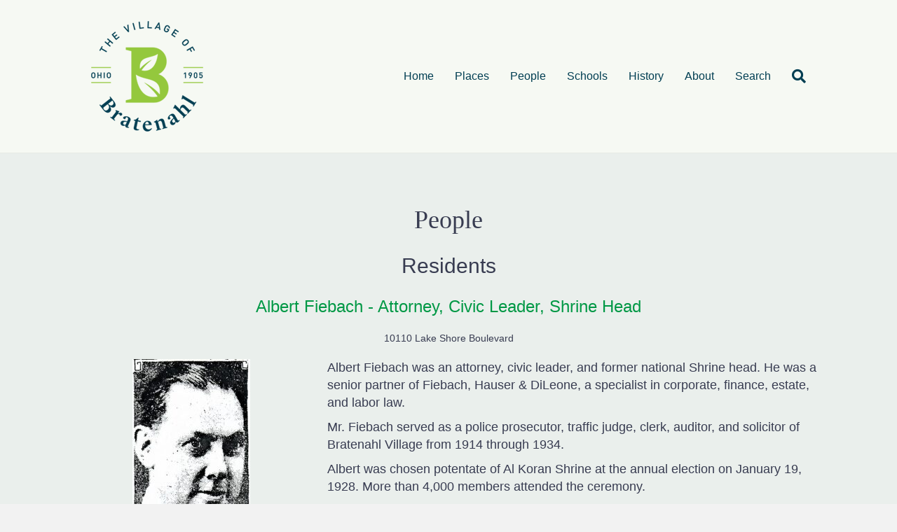

--- FILE ---
content_type: text/html; charset=UTF-8
request_url: https://bratenahlhistorical.org/index.php/albert-fiebach/
body_size: 11753
content:
<!DOCTYPE html>
<html lang="en-US">
<head>
<meta charset="UTF-8" />
<meta name='viewport' content='width=device-width, initial-scale=1.0' />
<meta http-equiv='X-UA-Compatible' content='IE=edge' />
<link rel="profile" href="https://gmpg.org/xfn/11" />
<meta name='robots' content='index, follow, max-image-preview:large, max-snippet:-1, max-video-preview:-1' />
	<style>img:is([sizes="auto" i], [sizes^="auto," i]) { contain-intrinsic-size: 3000px 1500px }</style>
	
	<!-- This site is optimized with the Yoast SEO plugin v26.7 - https://yoast.com/wordpress/plugins/seo/ -->
	<title>Albert Fiebach - Bratenahl Historical Society - Bratenahl, Ohio</title>
	<meta name="description" content="Albert Fiebach - The Bratenahl Historical Society serves as a repository of historical documents, photos and other information pertinent to the Village of Bratenahl, Ohio and its residents." />
	<link rel="canonical" href="https://bratenahlhistorical.org/index.php/albert-fiebach/" />
	<meta property="og:locale" content="en_US" />
	<meta property="og:type" content="article" />
	<meta property="og:title" content="Albert Fiebach - Bratenahl Historical Society - Bratenahl, Ohio" />
	<meta property="og:description" content="Albert Fiebach - The Bratenahl Historical Society serves as a repository of historical documents, photos and other information pertinent to the Village of Bratenahl, Ohio and its residents." />
	<meta property="og:url" content="https://bratenahlhistorical.org/index.php/albert-fiebach/" />
	<meta property="og:site_name" content="Bratenahl Historical Society" />
	<meta property="article:modified_time" content="2020-11-09T14:21:51+00:00" />
	<meta property="og:image" content="https://bratenahlhistorical.org/wp-content/uploads/2020/11/Fiebach-Albert-1928-168x300.jpg" />
	<meta name="twitter:card" content="summary_large_image" />
	<meta name="twitter:label1" content="Est. reading time" />
	<meta name="twitter:data1" content="2 minutes" />
	<script type="application/ld+json" class="yoast-schema-graph">{"@context":"https://schema.org","@graph":[{"@type":"WebPage","@id":"https://bratenahlhistorical.org/index.php/albert-fiebach/","url":"https://bratenahlhistorical.org/index.php/albert-fiebach/","name":"Albert Fiebach - Bratenahl Historical Society - Bratenahl, Ohio","isPartOf":{"@id":"https://bratenahlhistorical.org/#website"},"primaryImageOfPage":{"@id":"https://bratenahlhistorical.org/index.php/albert-fiebach/#primaryimage"},"image":{"@id":"https://bratenahlhistorical.org/index.php/albert-fiebach/#primaryimage"},"thumbnailUrl":"https://bratenahlhistorical.org/wp-content/uploads/2020/11/Fiebach-Albert-1928-168x300.jpg","datePublished":"2020-03-04T17:57:13+00:00","dateModified":"2020-11-09T14:21:51+00:00","description":"Albert Fiebach - The Bratenahl Historical Society serves as a repository of historical documents, photos and other information pertinent to the Village of Bratenahl, Ohio and its residents.","breadcrumb":{"@id":"https://bratenahlhistorical.org/index.php/albert-fiebach/#breadcrumb"},"inLanguage":"en-US","potentialAction":[{"@type":"ReadAction","target":["https://bratenahlhistorical.org/index.php/albert-fiebach/"]}]},{"@type":"ImageObject","inLanguage":"en-US","@id":"https://bratenahlhistorical.org/index.php/albert-fiebach/#primaryimage","url":"https://bratenahlhistorical.org/wp-content/uploads/2020/11/Fiebach-Albert-1928.jpg","contentUrl":"https://bratenahlhistorical.org/wp-content/uploads/2020/11/Fiebach-Albert-1928.jpg","width":435,"height":778,"caption":"Albert H. Fiebach 1928"},{"@type":"BreadcrumbList","@id":"https://bratenahlhistorical.org/index.php/albert-fiebach/#breadcrumb","itemListElement":[{"@type":"ListItem","position":1,"name":"Home","item":"https://bratenahlhistorical.org/"},{"@type":"ListItem","position":2,"name":"Albert Fiebach"}]},{"@type":"WebSite","@id":"https://bratenahlhistorical.org/#website","url":"https://bratenahlhistorical.org/","name":"Bratenahl Historical Society","description":"","publisher":{"@id":"https://bratenahlhistorical.org/#organization"},"potentialAction":[{"@type":"SearchAction","target":{"@type":"EntryPoint","urlTemplate":"https://bratenahlhistorical.org/?s={search_term_string}"},"query-input":{"@type":"PropertyValueSpecification","valueRequired":true,"valueName":"search_term_string"}}],"inLanguage":"en-US"},{"@type":"Organization","@id":"https://bratenahlhistorical.org/#organization","name":"Bratenahl Historical Society","url":"https://bratenahlhistorical.org/","logo":{"@type":"ImageObject","inLanguage":"en-US","@id":"https://bratenahlhistorical.org/#/schema/logo/image/","url":"https://bratenahlhistorical.org/wp-content/uploads/2019/11/BHS-logo.png","contentUrl":"https://bratenahlhistorical.org/wp-content/uploads/2019/11/BHS-logo.png","width":480,"height":472,"caption":"Bratenahl Historical Society"},"image":{"@id":"https://bratenahlhistorical.org/#/schema/logo/image/"}}]}</script>
	<!-- / Yoast SEO plugin. -->


<link rel="alternate" type="application/rss+xml" title="Bratenahl Historical Society &raquo; Feed" href="https://bratenahlhistorical.org/index.php/feed/" />
<link rel="alternate" type="application/rss+xml" title="Bratenahl Historical Society &raquo; Comments Feed" href="https://bratenahlhistorical.org/index.php/comments/feed/" />
		<!-- This site uses the Google Analytics by ExactMetrics plugin v8.5.3 - Using Analytics tracking - https://www.exactmetrics.com/ -->
		<!-- Note: ExactMetrics is not currently configured on this site. The site owner needs to authenticate with Google Analytics in the ExactMetrics settings panel. -->
					<!-- No tracking code set -->
				<!-- / Google Analytics by ExactMetrics -->
		<script>
window._wpemojiSettings = {"baseUrl":"https:\/\/s.w.org\/images\/core\/emoji\/16.0.1\/72x72\/","ext":".png","svgUrl":"https:\/\/s.w.org\/images\/core\/emoji\/16.0.1\/svg\/","svgExt":".svg","source":{"concatemoji":"https:\/\/bratenahlhistorical.org\/wp-includes\/js\/wp-emoji-release.min.js?ver=6.8.3"}};
/*! This file is auto-generated */
!function(s,n){var o,i,e;function c(e){try{var t={supportTests:e,timestamp:(new Date).valueOf()};sessionStorage.setItem(o,JSON.stringify(t))}catch(e){}}function p(e,t,n){e.clearRect(0,0,e.canvas.width,e.canvas.height),e.fillText(t,0,0);var t=new Uint32Array(e.getImageData(0,0,e.canvas.width,e.canvas.height).data),a=(e.clearRect(0,0,e.canvas.width,e.canvas.height),e.fillText(n,0,0),new Uint32Array(e.getImageData(0,0,e.canvas.width,e.canvas.height).data));return t.every(function(e,t){return e===a[t]})}function u(e,t){e.clearRect(0,0,e.canvas.width,e.canvas.height),e.fillText(t,0,0);for(var n=e.getImageData(16,16,1,1),a=0;a<n.data.length;a++)if(0!==n.data[a])return!1;return!0}function f(e,t,n,a){switch(t){case"flag":return n(e,"\ud83c\udff3\ufe0f\u200d\u26a7\ufe0f","\ud83c\udff3\ufe0f\u200b\u26a7\ufe0f")?!1:!n(e,"\ud83c\udde8\ud83c\uddf6","\ud83c\udde8\u200b\ud83c\uddf6")&&!n(e,"\ud83c\udff4\udb40\udc67\udb40\udc62\udb40\udc65\udb40\udc6e\udb40\udc67\udb40\udc7f","\ud83c\udff4\u200b\udb40\udc67\u200b\udb40\udc62\u200b\udb40\udc65\u200b\udb40\udc6e\u200b\udb40\udc67\u200b\udb40\udc7f");case"emoji":return!a(e,"\ud83e\udedf")}return!1}function g(e,t,n,a){var r="undefined"!=typeof WorkerGlobalScope&&self instanceof WorkerGlobalScope?new OffscreenCanvas(300,150):s.createElement("canvas"),o=r.getContext("2d",{willReadFrequently:!0}),i=(o.textBaseline="top",o.font="600 32px Arial",{});return e.forEach(function(e){i[e]=t(o,e,n,a)}),i}function t(e){var t=s.createElement("script");t.src=e,t.defer=!0,s.head.appendChild(t)}"undefined"!=typeof Promise&&(o="wpEmojiSettingsSupports",i=["flag","emoji"],n.supports={everything:!0,everythingExceptFlag:!0},e=new Promise(function(e){s.addEventListener("DOMContentLoaded",e,{once:!0})}),new Promise(function(t){var n=function(){try{var e=JSON.parse(sessionStorage.getItem(o));if("object"==typeof e&&"number"==typeof e.timestamp&&(new Date).valueOf()<e.timestamp+604800&&"object"==typeof e.supportTests)return e.supportTests}catch(e){}return null}();if(!n){if("undefined"!=typeof Worker&&"undefined"!=typeof OffscreenCanvas&&"undefined"!=typeof URL&&URL.createObjectURL&&"undefined"!=typeof Blob)try{var e="postMessage("+g.toString()+"("+[JSON.stringify(i),f.toString(),p.toString(),u.toString()].join(",")+"));",a=new Blob([e],{type:"text/javascript"}),r=new Worker(URL.createObjectURL(a),{name:"wpTestEmojiSupports"});return void(r.onmessage=function(e){c(n=e.data),r.terminate(),t(n)})}catch(e){}c(n=g(i,f,p,u))}t(n)}).then(function(e){for(var t in e)n.supports[t]=e[t],n.supports.everything=n.supports.everything&&n.supports[t],"flag"!==t&&(n.supports.everythingExceptFlag=n.supports.everythingExceptFlag&&n.supports[t]);n.supports.everythingExceptFlag=n.supports.everythingExceptFlag&&!n.supports.flag,n.DOMReady=!1,n.readyCallback=function(){n.DOMReady=!0}}).then(function(){return e}).then(function(){var e;n.supports.everything||(n.readyCallback(),(e=n.source||{}).concatemoji?t(e.concatemoji):e.wpemoji&&e.twemoji&&(t(e.twemoji),t(e.wpemoji)))}))}((window,document),window._wpemojiSettings);
</script>
<style id='wp-emoji-styles-inline-css'>

	img.wp-smiley, img.emoji {
		display: inline !important;
		border: none !important;
		box-shadow: none !important;
		height: 1em !important;
		width: 1em !important;
		margin: 0 0.07em !important;
		vertical-align: -0.1em !important;
		background: none !important;
		padding: 0 !important;
	}
</style>
<link rel='stylesheet' id='wp-block-library-css' href='https://bratenahlhistorical.org/wp-includes/css/dist/block-library/style.min.css?ver=6.8.3' media='all' />
<style id='wp-block-library-theme-inline-css'>
.wp-block-audio :where(figcaption){color:#555;font-size:13px;text-align:center}.is-dark-theme .wp-block-audio :where(figcaption){color:#ffffffa6}.wp-block-audio{margin:0 0 1em}.wp-block-code{border:1px solid #ccc;border-radius:4px;font-family:Menlo,Consolas,monaco,monospace;padding:.8em 1em}.wp-block-embed :where(figcaption){color:#555;font-size:13px;text-align:center}.is-dark-theme .wp-block-embed :where(figcaption){color:#ffffffa6}.wp-block-embed{margin:0 0 1em}.blocks-gallery-caption{color:#555;font-size:13px;text-align:center}.is-dark-theme .blocks-gallery-caption{color:#ffffffa6}:root :where(.wp-block-image figcaption){color:#555;font-size:13px;text-align:center}.is-dark-theme :root :where(.wp-block-image figcaption){color:#ffffffa6}.wp-block-image{margin:0 0 1em}.wp-block-pullquote{border-bottom:4px solid;border-top:4px solid;color:currentColor;margin-bottom:1.75em}.wp-block-pullquote cite,.wp-block-pullquote footer,.wp-block-pullquote__citation{color:currentColor;font-size:.8125em;font-style:normal;text-transform:uppercase}.wp-block-quote{border-left:.25em solid;margin:0 0 1.75em;padding-left:1em}.wp-block-quote cite,.wp-block-quote footer{color:currentColor;font-size:.8125em;font-style:normal;position:relative}.wp-block-quote:where(.has-text-align-right){border-left:none;border-right:.25em solid;padding-left:0;padding-right:1em}.wp-block-quote:where(.has-text-align-center){border:none;padding-left:0}.wp-block-quote.is-large,.wp-block-quote.is-style-large,.wp-block-quote:where(.is-style-plain){border:none}.wp-block-search .wp-block-search__label{font-weight:700}.wp-block-search__button{border:1px solid #ccc;padding:.375em .625em}:where(.wp-block-group.has-background){padding:1.25em 2.375em}.wp-block-separator.has-css-opacity{opacity:.4}.wp-block-separator{border:none;border-bottom:2px solid;margin-left:auto;margin-right:auto}.wp-block-separator.has-alpha-channel-opacity{opacity:1}.wp-block-separator:not(.is-style-wide):not(.is-style-dots){width:100px}.wp-block-separator.has-background:not(.is-style-dots){border-bottom:none;height:1px}.wp-block-separator.has-background:not(.is-style-wide):not(.is-style-dots){height:2px}.wp-block-table{margin:0 0 1em}.wp-block-table td,.wp-block-table th{word-break:normal}.wp-block-table :where(figcaption){color:#555;font-size:13px;text-align:center}.is-dark-theme .wp-block-table :where(figcaption){color:#ffffffa6}.wp-block-video :where(figcaption){color:#555;font-size:13px;text-align:center}.is-dark-theme .wp-block-video :where(figcaption){color:#ffffffa6}.wp-block-video{margin:0 0 1em}:root :where(.wp-block-template-part.has-background){margin-bottom:0;margin-top:0;padding:1.25em 2.375em}
</style>
<style id='classic-theme-styles-inline-css'>
/*! This file is auto-generated */
.wp-block-button__link{color:#fff;background-color:#32373c;border-radius:9999px;box-shadow:none;text-decoration:none;padding:calc(.667em + 2px) calc(1.333em + 2px);font-size:1.125em}.wp-block-file__button{background:#32373c;color:#fff;text-decoration:none}
</style>
<style id='global-styles-inline-css'>
:root{--wp--preset--aspect-ratio--square: 1;--wp--preset--aspect-ratio--4-3: 4/3;--wp--preset--aspect-ratio--3-4: 3/4;--wp--preset--aspect-ratio--3-2: 3/2;--wp--preset--aspect-ratio--2-3: 2/3;--wp--preset--aspect-ratio--16-9: 16/9;--wp--preset--aspect-ratio--9-16: 9/16;--wp--preset--color--black: #000000;--wp--preset--color--cyan-bluish-gray: #abb8c3;--wp--preset--color--white: #ffffff;--wp--preset--color--pale-pink: #f78da7;--wp--preset--color--vivid-red: #cf2e2e;--wp--preset--color--luminous-vivid-orange: #ff6900;--wp--preset--color--luminous-vivid-amber: #fcb900;--wp--preset--color--light-green-cyan: #7bdcb5;--wp--preset--color--vivid-green-cyan: #00d084;--wp--preset--color--pale-cyan-blue: #8ed1fc;--wp--preset--color--vivid-cyan-blue: #0693e3;--wp--preset--color--vivid-purple: #9b51e0;--wp--preset--color--fl-heading-text: #383c51;--wp--preset--color--fl-body-bg: #f2f2f2;--wp--preset--color--fl-body-text: #383c51;--wp--preset--color--fl-accent: #013e52;--wp--preset--color--fl-accent-hover: #94c83d;--wp--preset--color--fl-topbar-bg: #ffffff;--wp--preset--color--fl-topbar-text: #808080;--wp--preset--color--fl-topbar-link: #013e52;--wp--preset--color--fl-topbar-hover: #94c83d;--wp--preset--color--fl-header-bg: #f6f9f3;--wp--preset--color--fl-header-text: #808080;--wp--preset--color--fl-header-link: #013e52;--wp--preset--color--fl-header-hover: #94c83d;--wp--preset--color--fl-nav-bg: #ffffff;--wp--preset--color--fl-nav-link: #808080;--wp--preset--color--fl-nav-hover: #428bca;--wp--preset--color--fl-content-bg: #009845;--wp--preset--color--fl-footer-widgets-bg: #ffffff;--wp--preset--color--fl-footer-widgets-text: #808080;--wp--preset--color--fl-footer-widgets-link: #428bca;--wp--preset--color--fl-footer-widgets-hover: #428bca;--wp--preset--color--fl-footer-bg: #013e52;--wp--preset--color--fl-footer-text: #ffffff;--wp--preset--color--fl-footer-link: #94c83d;--wp--preset--color--fl-footer-hover: #749c30;--wp--preset--gradient--vivid-cyan-blue-to-vivid-purple: linear-gradient(135deg,rgba(6,147,227,1) 0%,rgb(155,81,224) 100%);--wp--preset--gradient--light-green-cyan-to-vivid-green-cyan: linear-gradient(135deg,rgb(122,220,180) 0%,rgb(0,208,130) 100%);--wp--preset--gradient--luminous-vivid-amber-to-luminous-vivid-orange: linear-gradient(135deg,rgba(252,185,0,1) 0%,rgba(255,105,0,1) 100%);--wp--preset--gradient--luminous-vivid-orange-to-vivid-red: linear-gradient(135deg,rgba(255,105,0,1) 0%,rgb(207,46,46) 100%);--wp--preset--gradient--very-light-gray-to-cyan-bluish-gray: linear-gradient(135deg,rgb(238,238,238) 0%,rgb(169,184,195) 100%);--wp--preset--gradient--cool-to-warm-spectrum: linear-gradient(135deg,rgb(74,234,220) 0%,rgb(151,120,209) 20%,rgb(207,42,186) 40%,rgb(238,44,130) 60%,rgb(251,105,98) 80%,rgb(254,248,76) 100%);--wp--preset--gradient--blush-light-purple: linear-gradient(135deg,rgb(255,206,236) 0%,rgb(152,150,240) 100%);--wp--preset--gradient--blush-bordeaux: linear-gradient(135deg,rgb(254,205,165) 0%,rgb(254,45,45) 50%,rgb(107,0,62) 100%);--wp--preset--gradient--luminous-dusk: linear-gradient(135deg,rgb(255,203,112) 0%,rgb(199,81,192) 50%,rgb(65,88,208) 100%);--wp--preset--gradient--pale-ocean: linear-gradient(135deg,rgb(255,245,203) 0%,rgb(182,227,212) 50%,rgb(51,167,181) 100%);--wp--preset--gradient--electric-grass: linear-gradient(135deg,rgb(202,248,128) 0%,rgb(113,206,126) 100%);--wp--preset--gradient--midnight: linear-gradient(135deg,rgb(2,3,129) 0%,rgb(40,116,252) 100%);--wp--preset--font-size--small: 13px;--wp--preset--font-size--medium: 20px;--wp--preset--font-size--large: 36px;--wp--preset--font-size--x-large: 42px;--wp--preset--spacing--20: 0.44rem;--wp--preset--spacing--30: 0.67rem;--wp--preset--spacing--40: 1rem;--wp--preset--spacing--50: 1.5rem;--wp--preset--spacing--60: 2.25rem;--wp--preset--spacing--70: 3.38rem;--wp--preset--spacing--80: 5.06rem;--wp--preset--shadow--natural: 6px 6px 9px rgba(0, 0, 0, 0.2);--wp--preset--shadow--deep: 12px 12px 50px rgba(0, 0, 0, 0.4);--wp--preset--shadow--sharp: 6px 6px 0px rgba(0, 0, 0, 0.2);--wp--preset--shadow--outlined: 6px 6px 0px -3px rgba(255, 255, 255, 1), 6px 6px rgba(0, 0, 0, 1);--wp--preset--shadow--crisp: 6px 6px 0px rgba(0, 0, 0, 1);}:where(.is-layout-flex){gap: 0.5em;}:where(.is-layout-grid){gap: 0.5em;}body .is-layout-flex{display: flex;}.is-layout-flex{flex-wrap: wrap;align-items: center;}.is-layout-flex > :is(*, div){margin: 0;}body .is-layout-grid{display: grid;}.is-layout-grid > :is(*, div){margin: 0;}:where(.wp-block-columns.is-layout-flex){gap: 2em;}:where(.wp-block-columns.is-layout-grid){gap: 2em;}:where(.wp-block-post-template.is-layout-flex){gap: 1.25em;}:where(.wp-block-post-template.is-layout-grid){gap: 1.25em;}.has-black-color{color: var(--wp--preset--color--black) !important;}.has-cyan-bluish-gray-color{color: var(--wp--preset--color--cyan-bluish-gray) !important;}.has-white-color{color: var(--wp--preset--color--white) !important;}.has-pale-pink-color{color: var(--wp--preset--color--pale-pink) !important;}.has-vivid-red-color{color: var(--wp--preset--color--vivid-red) !important;}.has-luminous-vivid-orange-color{color: var(--wp--preset--color--luminous-vivid-orange) !important;}.has-luminous-vivid-amber-color{color: var(--wp--preset--color--luminous-vivid-amber) !important;}.has-light-green-cyan-color{color: var(--wp--preset--color--light-green-cyan) !important;}.has-vivid-green-cyan-color{color: var(--wp--preset--color--vivid-green-cyan) !important;}.has-pale-cyan-blue-color{color: var(--wp--preset--color--pale-cyan-blue) !important;}.has-vivid-cyan-blue-color{color: var(--wp--preset--color--vivid-cyan-blue) !important;}.has-vivid-purple-color{color: var(--wp--preset--color--vivid-purple) !important;}.has-black-background-color{background-color: var(--wp--preset--color--black) !important;}.has-cyan-bluish-gray-background-color{background-color: var(--wp--preset--color--cyan-bluish-gray) !important;}.has-white-background-color{background-color: var(--wp--preset--color--white) !important;}.has-pale-pink-background-color{background-color: var(--wp--preset--color--pale-pink) !important;}.has-vivid-red-background-color{background-color: var(--wp--preset--color--vivid-red) !important;}.has-luminous-vivid-orange-background-color{background-color: var(--wp--preset--color--luminous-vivid-orange) !important;}.has-luminous-vivid-amber-background-color{background-color: var(--wp--preset--color--luminous-vivid-amber) !important;}.has-light-green-cyan-background-color{background-color: var(--wp--preset--color--light-green-cyan) !important;}.has-vivid-green-cyan-background-color{background-color: var(--wp--preset--color--vivid-green-cyan) !important;}.has-pale-cyan-blue-background-color{background-color: var(--wp--preset--color--pale-cyan-blue) !important;}.has-vivid-cyan-blue-background-color{background-color: var(--wp--preset--color--vivid-cyan-blue) !important;}.has-vivid-purple-background-color{background-color: var(--wp--preset--color--vivid-purple) !important;}.has-black-border-color{border-color: var(--wp--preset--color--black) !important;}.has-cyan-bluish-gray-border-color{border-color: var(--wp--preset--color--cyan-bluish-gray) !important;}.has-white-border-color{border-color: var(--wp--preset--color--white) !important;}.has-pale-pink-border-color{border-color: var(--wp--preset--color--pale-pink) !important;}.has-vivid-red-border-color{border-color: var(--wp--preset--color--vivid-red) !important;}.has-luminous-vivid-orange-border-color{border-color: var(--wp--preset--color--luminous-vivid-orange) !important;}.has-luminous-vivid-amber-border-color{border-color: var(--wp--preset--color--luminous-vivid-amber) !important;}.has-light-green-cyan-border-color{border-color: var(--wp--preset--color--light-green-cyan) !important;}.has-vivid-green-cyan-border-color{border-color: var(--wp--preset--color--vivid-green-cyan) !important;}.has-pale-cyan-blue-border-color{border-color: var(--wp--preset--color--pale-cyan-blue) !important;}.has-vivid-cyan-blue-border-color{border-color: var(--wp--preset--color--vivid-cyan-blue) !important;}.has-vivid-purple-border-color{border-color: var(--wp--preset--color--vivid-purple) !important;}.has-vivid-cyan-blue-to-vivid-purple-gradient-background{background: var(--wp--preset--gradient--vivid-cyan-blue-to-vivid-purple) !important;}.has-light-green-cyan-to-vivid-green-cyan-gradient-background{background: var(--wp--preset--gradient--light-green-cyan-to-vivid-green-cyan) !important;}.has-luminous-vivid-amber-to-luminous-vivid-orange-gradient-background{background: var(--wp--preset--gradient--luminous-vivid-amber-to-luminous-vivid-orange) !important;}.has-luminous-vivid-orange-to-vivid-red-gradient-background{background: var(--wp--preset--gradient--luminous-vivid-orange-to-vivid-red) !important;}.has-very-light-gray-to-cyan-bluish-gray-gradient-background{background: var(--wp--preset--gradient--very-light-gray-to-cyan-bluish-gray) !important;}.has-cool-to-warm-spectrum-gradient-background{background: var(--wp--preset--gradient--cool-to-warm-spectrum) !important;}.has-blush-light-purple-gradient-background{background: var(--wp--preset--gradient--blush-light-purple) !important;}.has-blush-bordeaux-gradient-background{background: var(--wp--preset--gradient--blush-bordeaux) !important;}.has-luminous-dusk-gradient-background{background: var(--wp--preset--gradient--luminous-dusk) !important;}.has-pale-ocean-gradient-background{background: var(--wp--preset--gradient--pale-ocean) !important;}.has-electric-grass-gradient-background{background: var(--wp--preset--gradient--electric-grass) !important;}.has-midnight-gradient-background{background: var(--wp--preset--gradient--midnight) !important;}.has-small-font-size{font-size: var(--wp--preset--font-size--small) !important;}.has-medium-font-size{font-size: var(--wp--preset--font-size--medium) !important;}.has-large-font-size{font-size: var(--wp--preset--font-size--large) !important;}.has-x-large-font-size{font-size: var(--wp--preset--font-size--x-large) !important;}
:where(.wp-block-post-template.is-layout-flex){gap: 1.25em;}:where(.wp-block-post-template.is-layout-grid){gap: 1.25em;}
:where(.wp-block-columns.is-layout-flex){gap: 2em;}:where(.wp-block-columns.is-layout-grid){gap: 2em;}
:root :where(.wp-block-pullquote){font-size: 1.5em;line-height: 1.6;}
</style>
<link rel='stylesheet' id='fl-builder-layout-3132-css' href='https://bratenahlhistorical.org/wp-content/uploads/bb-plugin/cache/3132-layout.css?ver=1e04dacf3321141693c6a6173f9fb828' media='all' />
<link rel='stylesheet' id='jquery-magnificpopup-css' href='https://bratenahlhistorical.org/wp-content/plugins/bb-plugin/css/jquery.magnificpopup.min.css?ver=2.10.0.5' media='all' />
<link rel='stylesheet' id='base-css' href='https://bratenahlhistorical.org/wp-content/themes/bb-theme/css/base.min.css?ver=1.7.18.1' media='all' />
<link rel='stylesheet' id='fl-automator-skin-css' href='https://bratenahlhistorical.org/wp-content/uploads/bb-theme/skin-6839f50f0e9df.css?ver=1.7.18.1' media='all' />
<link rel='stylesheet' id='fl-child-theme-css' href='https://bratenahlhistorical.org/wp-content/themes/bb-iow-child/style.css?ver=6.8.3' media='all' />
<script src="https://bratenahlhistorical.org/wp-includes/js/jquery/jquery.min.js?ver=3.7.1" id="jquery-core-js"></script>
<script src="https://bratenahlhistorical.org/wp-includes/js/jquery/jquery-migrate.min.js?ver=3.4.1" id="jquery-migrate-js"></script>
<link rel="https://api.w.org/" href="https://bratenahlhistorical.org/index.php/wp-json/" /><link rel="alternate" title="JSON" type="application/json" href="https://bratenahlhistorical.org/index.php/wp-json/wp/v2/pages/3132" /><link rel="EditURI" type="application/rsd+xml" title="RSD" href="https://bratenahlhistorical.org/xmlrpc.php?rsd" />
<meta name="generator" content="WordPress 6.8.3" />
<link rel='shortlink' href='https://bratenahlhistorical.org/?p=3132' />
<link rel="alternate" title="oEmbed (JSON)" type="application/json+oembed" href="https://bratenahlhistorical.org/index.php/wp-json/oembed/1.0/embed?url=https%3A%2F%2Fbratenahlhistorical.org%2Findex.php%2Falbert-fiebach%2F" />
<link rel="alternate" title="oEmbed (XML)" type="text/xml+oembed" href="https://bratenahlhistorical.org/index.php/wp-json/oembed/1.0/embed?url=https%3A%2F%2Fbratenahlhistorical.org%2Findex.php%2Falbert-fiebach%2F&#038;format=xml" />
<link rel="icon" href="https://bratenahlhistorical.org/wp-content/uploads/2020/06/favicon.ico" sizes="32x32" />
<link rel="icon" href="https://bratenahlhistorical.org/wp-content/uploads/2020/06/favicon.ico" sizes="192x192" />
<link rel="apple-touch-icon" href="https://bratenahlhistorical.org/wp-content/uploads/2020/06/favicon.ico" />
<meta name="msapplication-TileImage" content="https://bratenahlhistorical.org/wp-content/uploads/2020/06/favicon.ico" />
		<style id="wp-custom-css">
			h1 {color:#003e52; font-family: "Source Serif Pro",serif; margin: 10px;}
h2 {color:#006241;margin: 10px;}
h3 {color:#009845;margin: 10px;}
h4 {font-weight:bold;margin: 10px;}
a.fl-button,.fl-page a.fl-button:visited {  background-color: #003e52; /* Green */
  border: none;
  color: #ffffff;
  padding: 15px 32px;
  text-align: center;
  text-decoration: none;
  display: inline-block;}
a.fl-button:hover {  background-color: #009845;}
fl-button-text {  color: #ffffff;
  font-size: 18px;}
.fl-module-content {margin:10px;}
blockquote {margin-left: 40px; margin-right:30px;}
.fl-photo-caption {font-size: 18px; color:#383c51}
input[type=text], input[type=password], input[type=email], input[type=tel], input[type=date], input[type=month], input[type=week], input[type=time], input[type=number], input[type=search], input[type=url], textarea {background-color: #f6f9f3;
    background-image: none;
    border: 1px solid #f6f9f3; color:#003e52;}
input:hover, input:active {background-color: #f6f9f3;}
input[type=search]:hover, input[type=search]:enabled, input[type=search]:focus, input[type=search]:indeterminate
{background-color:  #f6f9f3;}
		</style>
		<!-- Global site tag (gtag.js) - Google Analytics -->
<script async src="https://www.googletagmanager.com/gtag/js?id=UA-152364788-1"></script>
<script>
  window.dataLayer = window.dataLayer || [];
  function gtag(){dataLayer.push(arguments);}
  gtag('js', new Date());

  gtag('config', 'UA-152364788-1');
</script>
</head>
<body data-rsssl=1 class="wp-singular page-template-default page page-id-3132 wp-theme-bb-theme wp-child-theme-bb-iow-child fl-builder fl-builder-2-10-0-5 fl-themer-1-5-2-1-20251125200437 fl-theme-1-7-18-1 fl-no-js fl-framework-base fl-preset-default fl-full-width fl-search-active" itemscope="itemscope" itemtype="https://schema.org/WebPage">
<a aria-label="Skip to content" class="fl-screen-reader-text" href="#fl-main-content">Skip to content</a><div class="fl-page">
	<header class="fl-page-header fl-page-header-fixed fl-page-nav-right fl-page-nav-toggle-button fl-page-nav-toggle-visible-mobile"  role="banner">
	<div class="fl-page-header-wrap">
		<div class="fl-page-header-container container">
			<div class="fl-page-header-row row">
				<div class="col-sm-12 col-md-3 fl-page-logo-wrap">
					<div class="fl-page-header-logo">
						<a href="https://bratenahlhistorical.org/"><img class="fl-logo-img" loading="false" data-no-lazy="1"   itemscope itemtype="https://schema.org/ImageObject" src="https://bratenahlhistorical.org/wp-content/uploads/2019/11/BHS-logo-160.png" data-retina="" title="" width="160" data-width="160" height="158" data-height="158" alt="Bratenahl Historical Society" /><meta itemprop="name" content="Bratenahl Historical Society" /></a>
					</div>
				</div>
				<div class="col-sm-12 col-md-9 fl-page-fixed-nav-wrap">
					<div class="fl-page-nav-wrap">
						<nav class="fl-page-nav fl-nav navbar navbar-default navbar-expand-md" aria-label="Header Menu" role="navigation">
							<button type="button" class="navbar-toggle navbar-toggler" data-toggle="collapse" data-target=".fl-page-nav-collapse">
								<span>Menu</span>
							</button>
							<div class="fl-page-nav-collapse collapse navbar-collapse">
								<ul id="menu-main-menu" class="nav navbar-nav navbar-right menu fl-theme-menu"><li id="menu-item-96" class="menu-item menu-item-type-post_type menu-item-object-page menu-item-home menu-item-96 nav-item"><a href="https://bratenahlhistorical.org/" class="nav-link">Home</a></li>
<li id="menu-item-181" class="menu-item menu-item-type-post_type menu-item-object-page menu-item-has-children menu-item-181 nav-item"><a href="https://bratenahlhistorical.org/index.php/places/" class="nav-link">Places</a><div class="fl-submenu-icon-wrap"><span class="fl-submenu-toggle-icon"></span></div>
<ul class="sub-menu">
	<li id="menu-item-210" class="menu-item menu-item-type-post_type menu-item-object-page menu-item-210 nav-item"><a href="https://bratenahlhistorical.org/index.php/places/homes-past-list/" class="nav-link">Homes Past List</a></li>
	<li id="menu-item-204" class="menu-item menu-item-type-post_type menu-item-object-page menu-item-204 nav-item"><a href="https://bratenahlhistorical.org/index.php/places/homes-current-list/" class="nav-link">Homes Current List</a></li>
	<li id="menu-item-215" class="menu-item menu-item-type-post_type menu-item-object-page menu-item-215 nav-item"><a href="https://bratenahlhistorical.org/index.php/places/developments-list/" class="nav-link">Developments List</a></li>
	<li id="menu-item-218" class="menu-item menu-item-type-post_type menu-item-object-page menu-item-218 nav-item"><a href="https://bratenahlhistorical.org/index.php/places/historical-places-list/" class="nav-link">Historical Places List</a></li>
	<li id="menu-item-223" class="menu-item menu-item-type-post_type menu-item-object-page menu-item-223 nav-item"><a href="https://bratenahlhistorical.org/index.php/places/green-spaces-list/" class="nav-link">Green Spaces List</a></li>
</ul>
</li>
<li id="menu-item-105" class="menu-item menu-item-type-post_type menu-item-object-page menu-item-has-children menu-item-105 nav-item"><a href="https://bratenahlhistorical.org/index.php/people/" class="nav-link">People</a><div class="fl-submenu-icon-wrap"><span class="fl-submenu-toggle-icon"></span></div>
<ul class="sub-menu">
	<li id="menu-item-120" class="menu-item menu-item-type-post_type menu-item-object-page menu-item-120 nav-item"><a href="https://bratenahlhistorical.org/index.php/notable-people-list/" class="nav-link">Notable People List</a></li>
	<li id="menu-item-6023" class="menu-item menu-item-type-post_type menu-item-object-page menu-item-6023 nav-item"><a href="https://bratenahlhistorical.org/index.php/police-list/" class="nav-link">Police List</a></li>
	<li id="menu-item-143" class="menu-item menu-item-type-post_type menu-item-object-page menu-item-143 nav-item"><a href="https://bratenahlhistorical.org/index.php/residents-list/" class="nav-link">Residents List</a></li>
	<li id="menu-item-145" class="menu-item menu-item-type-post_type menu-item-object-page menu-item-145 nav-item"><a href="https://bratenahlhistorical.org/index.php/veterans-list/" class="nav-link">Veterans List</a></li>
	<li id="menu-item-860" class="menu-item menu-item-type-post_type menu-item-object-page menu-item-860 nav-item"><a href="https://bratenahlhistorical.org/index.php/history/village-leaders/" class="nav-link">Village Leaders List</a></li>
</ul>
</li>
<li id="menu-item-366" class="menu-item menu-item-type-post_type menu-item-object-page menu-item-has-children menu-item-366 nav-item"><a href="https://bratenahlhistorical.org/index.php/schools/" class="nav-link">Schools</a><div class="fl-submenu-icon-wrap"><span class="fl-submenu-toggle-icon"></span></div>
<ul class="sub-menu">
	<li id="menu-item-421" class="menu-item menu-item-type-post_type menu-item-object-page menu-item-421 nav-item"><a href="https://bratenahlhistorical.org/index.php/recollections-list/" class="nav-link">Recollections List</a></li>
	<li id="menu-item-437" class="menu-item menu-item-type-post_type menu-item-object-page menu-item-437 nav-item"><a href="https://bratenahlhistorical.org/index.php/class-rosters-and-photos-list/" class="nav-link">Class Rosters &#038; Photos List</a></li>
	<li id="menu-item-741" class="menu-item menu-item-type-post_type menu-item-object-page menu-item-741 nav-item"><a href="https://bratenahlhistorical.org/index.php/schools/staff-and-administration-list/" class="nav-link">Staff &#038; Administration List</a></li>
	<li id="menu-item-740" class="menu-item menu-item-type-post_type menu-item-object-page menu-item-740 nav-item"><a href="https://bratenahlhistorical.org/index.php/schools/save-the-schools-list/" class="nav-link">Save The Schools Articles List</a></li>
	<li id="menu-item-739" class="menu-item menu-item-type-post_type menu-item-object-page menu-item-739 nav-item"><a href="https://bratenahlhistorical.org/index.php/schools/bailiwicks-and-pta-bulletins-list/" class="nav-link">Bailiwicks &#038; PTA Bulletins List</a></li>
</ul>
</li>
<li id="menu-item-567" class="menu-item menu-item-type-post_type menu-item-object-page menu-item-has-children menu-item-567 nav-item"><a href="https://bratenahlhistorical.org/index.php/history/" class="nav-link">History</a><div class="fl-submenu-icon-wrap"><span class="fl-submenu-toggle-icon"></span></div>
<ul class="sub-menu">
	<li id="menu-item-744" class="menu-item menu-item-type-post_type menu-item-object-page menu-item-744 nav-item"><a href="https://bratenahlhistorical.org/index.php/history/early-settlers-list/" class="nav-link">Early Settlers List</a></li>
	<li id="menu-item-861" class="menu-item menu-item-type-post_type menu-item-object-page menu-item-861 nav-item"><a href="https://bratenahlhistorical.org/index.php/history/memorable-events-list/" class="nav-link">Historical Reflections</a></li>
	<li id="menu-item-862" class="menu-item menu-item-type-post_type menu-item-object-page menu-item-862 nav-item"><a href="https://bratenahlhistorical.org/index.php/history/tragic-happenings-list/" class="nav-link">Tragic Happenings List</a></li>
</ul>
</li>
<li id="menu-item-99" class="menu-item menu-item-type-post_type menu-item-object-page menu-item-has-children menu-item-99 nav-item"><a href="https://bratenahlhistorical.org/index.php/about/" class="nav-link">About</a><div class="fl-submenu-icon-wrap"><span class="fl-submenu-toggle-icon"></span></div>
<ul class="sub-menu">
	<li id="menu-item-1002" class="menu-item menu-item-type-custom menu-item-object-custom menu-item-1002 nav-item"><a href="https://bratenahlhistorical.org/index.php/about/#contact" class="nav-link">Contact Us</a></li>
	<li id="menu-item-933" class="menu-item menu-item-type-custom menu-item-object-custom menu-item-933 nav-item"><a href="https://bratenahlhistorical.org/index.php/about/#volunteer" class="nav-link">Volunteer</a></li>
	<li id="menu-item-1004" class="menu-item menu-item-type-custom menu-item-object-custom menu-item-1004 nav-item"><a href="https://bratenahlhistorical.org/index.php/about/#donate" class="nav-link">Donate</a></li>
</ul>
</li>
<li id="menu-item-6122" class="menu-item menu-item-type-custom menu-item-object-custom menu-item-6122 nav-item"><a href="https://bratenahlhistorical.org/?s" class="nav-link">Search</a></li>
</ul>							</div>
						</nav>
					</div>
				</div>
			</div>
		</div>
	</div>
</header><!-- .fl-page-header-fixed -->
<header class="fl-page-header fl-page-header-primary fl-page-nav-right fl-page-nav-toggle-button fl-page-nav-toggle-visible-mobile" itemscope="itemscope" itemtype="https://schema.org/WPHeader"  role="banner">
	<div class="fl-page-header-wrap">
		<div class="fl-page-header-container container">
			<div class="fl-page-header-row row">
				<div class="col-sm-12 col-md-4 fl-page-header-logo-col">
					<div class="fl-page-header-logo" itemscope="itemscope" itemtype="https://schema.org/Organization">
						<a href="https://bratenahlhistorical.org/" itemprop="url"><img class="fl-logo-img" loading="false" data-no-lazy="1"   itemscope itemtype="https://schema.org/ImageObject" src="https://bratenahlhistorical.org/wp-content/uploads/2019/11/BHS-logo-160.png" data-retina="" title="" width="160" data-width="160" height="158" data-height="158" alt="Bratenahl Historical Society" /><meta itemprop="name" content="Bratenahl Historical Society" /></a>
											</div>
				</div>
				<div class="col-sm-12 col-md-8 fl-page-nav-col">
					<div class="fl-page-nav-wrap">
						<nav class="fl-page-nav fl-nav navbar navbar-default navbar-expand-md" aria-label="Header Menu" itemscope="itemscope" itemtype="https://schema.org/SiteNavigationElement" role="navigation">
							<button type="button" class="navbar-toggle navbar-toggler" data-toggle="collapse" data-target=".fl-page-nav-collapse">
								<span>Menu</span>
							</button>
							<div class="fl-page-nav-collapse collapse navbar-collapse">
								<ul id="menu-main-menu-1" class="nav navbar-nav navbar-right menu fl-theme-menu"><li class="menu-item menu-item-type-post_type menu-item-object-page menu-item-home menu-item-96 nav-item"><a href="https://bratenahlhistorical.org/" class="nav-link">Home</a></li>
<li class="menu-item menu-item-type-post_type menu-item-object-page menu-item-has-children menu-item-181 nav-item"><a href="https://bratenahlhistorical.org/index.php/places/" class="nav-link">Places</a><div class="fl-submenu-icon-wrap"><span class="fl-submenu-toggle-icon"></span></div>
<ul class="sub-menu">
	<li class="menu-item menu-item-type-post_type menu-item-object-page menu-item-210 nav-item"><a href="https://bratenahlhistorical.org/index.php/places/homes-past-list/" class="nav-link">Homes Past List</a></li>
	<li class="menu-item menu-item-type-post_type menu-item-object-page menu-item-204 nav-item"><a href="https://bratenahlhistorical.org/index.php/places/homes-current-list/" class="nav-link">Homes Current List</a></li>
	<li class="menu-item menu-item-type-post_type menu-item-object-page menu-item-215 nav-item"><a href="https://bratenahlhistorical.org/index.php/places/developments-list/" class="nav-link">Developments List</a></li>
	<li class="menu-item menu-item-type-post_type menu-item-object-page menu-item-218 nav-item"><a href="https://bratenahlhistorical.org/index.php/places/historical-places-list/" class="nav-link">Historical Places List</a></li>
	<li class="menu-item menu-item-type-post_type menu-item-object-page menu-item-223 nav-item"><a href="https://bratenahlhistorical.org/index.php/places/green-spaces-list/" class="nav-link">Green Spaces List</a></li>
</ul>
</li>
<li class="menu-item menu-item-type-post_type menu-item-object-page menu-item-has-children menu-item-105 nav-item"><a href="https://bratenahlhistorical.org/index.php/people/" class="nav-link">People</a><div class="fl-submenu-icon-wrap"><span class="fl-submenu-toggle-icon"></span></div>
<ul class="sub-menu">
	<li class="menu-item menu-item-type-post_type menu-item-object-page menu-item-120 nav-item"><a href="https://bratenahlhistorical.org/index.php/notable-people-list/" class="nav-link">Notable People List</a></li>
	<li class="menu-item menu-item-type-post_type menu-item-object-page menu-item-6023 nav-item"><a href="https://bratenahlhistorical.org/index.php/police-list/" class="nav-link">Police List</a></li>
	<li class="menu-item menu-item-type-post_type menu-item-object-page menu-item-143 nav-item"><a href="https://bratenahlhistorical.org/index.php/residents-list/" class="nav-link">Residents List</a></li>
	<li class="menu-item menu-item-type-post_type menu-item-object-page menu-item-145 nav-item"><a href="https://bratenahlhistorical.org/index.php/veterans-list/" class="nav-link">Veterans List</a></li>
	<li class="menu-item menu-item-type-post_type menu-item-object-page menu-item-860 nav-item"><a href="https://bratenahlhistorical.org/index.php/history/village-leaders/" class="nav-link">Village Leaders List</a></li>
</ul>
</li>
<li class="menu-item menu-item-type-post_type menu-item-object-page menu-item-has-children menu-item-366 nav-item"><a href="https://bratenahlhistorical.org/index.php/schools/" class="nav-link">Schools</a><div class="fl-submenu-icon-wrap"><span class="fl-submenu-toggle-icon"></span></div>
<ul class="sub-menu">
	<li class="menu-item menu-item-type-post_type menu-item-object-page menu-item-421 nav-item"><a href="https://bratenahlhistorical.org/index.php/recollections-list/" class="nav-link">Recollections List</a></li>
	<li class="menu-item menu-item-type-post_type menu-item-object-page menu-item-437 nav-item"><a href="https://bratenahlhistorical.org/index.php/class-rosters-and-photos-list/" class="nav-link">Class Rosters &#038; Photos List</a></li>
	<li class="menu-item menu-item-type-post_type menu-item-object-page menu-item-741 nav-item"><a href="https://bratenahlhistorical.org/index.php/schools/staff-and-administration-list/" class="nav-link">Staff &#038; Administration List</a></li>
	<li class="menu-item menu-item-type-post_type menu-item-object-page menu-item-740 nav-item"><a href="https://bratenahlhistorical.org/index.php/schools/save-the-schools-list/" class="nav-link">Save The Schools Articles List</a></li>
	<li class="menu-item menu-item-type-post_type menu-item-object-page menu-item-739 nav-item"><a href="https://bratenahlhistorical.org/index.php/schools/bailiwicks-and-pta-bulletins-list/" class="nav-link">Bailiwicks &#038; PTA Bulletins List</a></li>
</ul>
</li>
<li class="menu-item menu-item-type-post_type menu-item-object-page menu-item-has-children menu-item-567 nav-item"><a href="https://bratenahlhistorical.org/index.php/history/" class="nav-link">History</a><div class="fl-submenu-icon-wrap"><span class="fl-submenu-toggle-icon"></span></div>
<ul class="sub-menu">
	<li class="menu-item menu-item-type-post_type menu-item-object-page menu-item-744 nav-item"><a href="https://bratenahlhistorical.org/index.php/history/early-settlers-list/" class="nav-link">Early Settlers List</a></li>
	<li class="menu-item menu-item-type-post_type menu-item-object-page menu-item-861 nav-item"><a href="https://bratenahlhistorical.org/index.php/history/memorable-events-list/" class="nav-link">Historical Reflections</a></li>
	<li class="menu-item menu-item-type-post_type menu-item-object-page menu-item-862 nav-item"><a href="https://bratenahlhistorical.org/index.php/history/tragic-happenings-list/" class="nav-link">Tragic Happenings List</a></li>
</ul>
</li>
<li class="menu-item menu-item-type-post_type menu-item-object-page menu-item-has-children menu-item-99 nav-item"><a href="https://bratenahlhistorical.org/index.php/about/" class="nav-link">About</a><div class="fl-submenu-icon-wrap"><span class="fl-submenu-toggle-icon"></span></div>
<ul class="sub-menu">
	<li class="menu-item menu-item-type-custom menu-item-object-custom menu-item-1002 nav-item"><a href="https://bratenahlhistorical.org/index.php/about/#contact" class="nav-link">Contact Us</a></li>
	<li class="menu-item menu-item-type-custom menu-item-object-custom menu-item-933 nav-item"><a href="https://bratenahlhistorical.org/index.php/about/#volunteer" class="nav-link">Volunteer</a></li>
	<li class="menu-item menu-item-type-custom menu-item-object-custom menu-item-1004 nav-item"><a href="https://bratenahlhistorical.org/index.php/about/#donate" class="nav-link">Donate</a></li>
</ul>
</li>
<li class="menu-item menu-item-type-custom menu-item-object-custom menu-item-6122 nav-item"><a href="https://bratenahlhistorical.org/?s" class="nav-link">Search</a></li>
</ul><div class="fl-page-nav-search">
	<a href="#" class="fas fa-search" aria-label="Search" aria-expanded="false" aria-haspopup="true" id='flsearchform'></a>
	<form method="get" role="search" aria-label="Search" action="https://bratenahlhistorical.org/" title="Type and press Enter to search.">
		<input type="search" class="fl-search-input form-control" name="s" placeholder="Search" value="" aria-labelledby="flsearchform" />
	</form>
</div>
							</div>
						</nav>
					</div>
				</div>
			</div>
		</div>
	</div>
</header><!-- .fl-page-header -->
	<div id="fl-main-content" class="fl-page-content" itemprop="mainContentOfPage" role="main">

		
<div class="fl-content-full container">
	<div class="row">
		<div class="fl-content col-md-12">
			<article class="fl-post post-3132 page type-page status-publish hentry" id="fl-post-3132" itemscope="itemscope" itemtype="https://schema.org/CreativeWork">

			<div class="fl-post-content clearfix" itemprop="text">
		<div class="fl-builder-content fl-builder-content-3132 fl-builder-content-primary fl-builder-global-templates-locked" data-post-id="3132"><div class="fl-row fl-row-full-width fl-row-bg-none fl-node-5dd4126da1809 fl-row-default-height fl-row-align-center" data-node="5dd4126da1809">
	<div class="fl-row-content-wrap">
						<div class="fl-row-content fl-row-fixed-width fl-node-content">
		
<div class="fl-col-group fl-node-5dd4126da17fd" data-node="5dd4126da17fd">
			<div class="fl-col fl-node-5dd4126da17ff fl-col-bg-color fl-col-has-cols" data-node="5dd4126da17ff">
	<div class="fl-col-content fl-node-content"><div class="fl-module fl-module-heading fl-node-5dfb6cc65411c" data-node="5dfb6cc65411c">
	<div class="fl-module-content fl-node-content">
		<h1 class="fl-heading">
		<a
		href="https://bratenahlhistorical.org/index.php/people/"
		title="People"
		target="_self"
			>
		<span class="fl-heading-text">People</span>
		</a>
	</h1>
	</div>
</div>
<div class="fl-module fl-module-heading fl-node-5dd4126da1800" data-node="5dd4126da1800">
	<div class="fl-module-content fl-node-content">
		<h2 class="fl-heading">
		<a
		href="https://bratenahlhistorical.org/index.php/residents-list/"
		title="Residents"
		target="_self"
			>
		<span class="fl-heading-text">Residents</span>
		</a>
	</h2>
	</div>
</div>
<div class="fl-module fl-module-heading fl-node-5dfb6c528a248" data-node="5dfb6c528a248">
	<div class="fl-module-content fl-node-content">
		<h3 class="fl-heading">
		<span class="fl-heading-text">Albert Fiebach - Attorney, Civic Leader, Shrine Head</span>
	</h3>
	</div>
</div>
<div class="fl-module fl-module-heading fl-node-5dfb6d0dbb8f0" data-node="5dfb6d0dbb8f0">
	<div class="fl-module-content fl-node-content">
		<h5 class="fl-heading">
		<span class="fl-heading-text">10110 Lake Shore Boulevard</span>
	</h5>
	</div>
</div>

<div class="fl-col-group fl-node-5fa94f3dbdb7b fl-col-group-nested" data-node="5fa94f3dbdb7b">
			<div class="fl-col fl-node-5fa94f3dbdd04 fl-col-bg-color fl-col-small" data-node="5fa94f3dbdd04">
	<div class="fl-col-content fl-node-content"><div class="fl-module fl-module-photo fl-node-5fa94f5506b22" data-node="5fa94f5506b22">
	<div class="fl-module-content fl-node-content">
		<div role="figure" aria-labelledby="caption-5fa94f5506b22" class="fl-photo fl-photo-align-center" itemscope itemtype="https://schema.org/ImageObject">
	<div class="fl-photo-content fl-photo-img-jpg">
				<img fetchpriority="high" decoding="async" class="fl-photo-img wp-image-6500 size-medium" src="https://bratenahlhistorical.org/wp-content/uploads/2020/11/Fiebach-Albert-1928-168x300.jpg" alt="Albert H. Fiebach 1928" height="300" width="168" title="Fiebach, Albert 1928"  itemprop="image" srcset="https://bratenahlhistorical.org/wp-content/uploads/2020/11/Fiebach-Albert-1928-168x300.jpg 168w, https://bratenahlhistorical.org/wp-content/uploads/2020/11/Fiebach-Albert-1928.jpg 435w" sizes="(max-width: 168px) 100vw, 168px" />
					</div>
		<div id="caption-5fa94f5506b22" itemprop="caption" class="fl-photo-caption fl-photo-caption-below">Albert H. Fiebach 1928</div>
	</div>
	</div>
</div>
</div>
</div>
			<div class="fl-col fl-node-5fa94f3dbdd0a fl-col-bg-color" data-node="5fa94f3dbdd0a">
	<div class="fl-col-content fl-node-content"><div class="fl-module fl-module-rich-text fl-node-5fa94f4de9c01" data-node="5fa94f4de9c01">
	<div class="fl-module-content fl-node-content">
		<div class="fl-rich-text">
	<p>Albert Fiebach was an attorney, civic leader, and former national Shrine head. He was a senior partner of Fiebach, Hauser &amp; DiLeone, a specialist in corporate, finance, estate, and labor law.</p>
<p>Mr. Fiebach served as a police prosecutor, traffic judge, clerk, auditor, and solicitor of Bratenahl Village from 1914 through 1934.</p>
<p>Albert was chosen potentate of Al Koran Shrine at the annual election on January 19, 1928. More than 4,000 members attended the ceremony.</p>
<p>Albert Henry Fiebach was born on August 28, 1876, in Brownhelm Township, Lorain County, Ohio, to Peter and Sarah Fiebach. He received his education in district schools before attending Oberlin Academy from 1892 to 1895 and Oberlin College from 1895 to 1896. He studied for two years at the University of Michigan and returned to Oberlin for a senior year receiving his A.B. degree in 1899.  He went on to Harvard Law School, receiving an LL.B. degree in 1902 and was admitted to the bar in December 1902.</p>
</div>
	</div>
</div>
</div>
</div>
	</div>
<div class="fl-module fl-module-rich-text fl-node-5dcadcb5ba1c3" data-node="5dcadcb5ba1c3">
	<div class="fl-module-content fl-node-content">
		<div class="fl-rich-text">
	<p>Albert married Louise June Bogart on November 30, 1905, in Shenandoah, Iowa. June was born on November 4, 1877, in Neponset, Illinois. She was also a graduate of Oberlin College.</p>
<p>Albert and June had one daughter, Mary Bogart (Bliss), born on March 15, 1914. Mary attended Bratenahl School and graduated from Hathaway Brown school. She later became a clerk and solicitor for Bratenahl Village.</p>
<p>Fiebach was a director of Ohio Forge &amp; Machine Corporation and other industrial companies. He was a member of the Cleveland, Ohio State, and American Bar Associations, director of Public Health and the Welfare City of Cleveland, organizer, and trustee for Cleveland Federated Charities and the executive committee of Legal Aid Society Cleveland, the legal committee of Associated Charities, and a member of the Chamber of Commerce.</p>
<p>He was a member of the Republican Central Committee and Executive Committee of Cuyahoga County. He was the health and welfare director in Cleveland during the second administration of Mayor Harry L. Davis.</p>
<p>Fiebach was a 33rd degree Mason and in 1942, served as the imperial potentate of the Shrine. In 1948, he became the most illustrious grand sovereign, Red Cross of Constantine. Most of his energies were devoted to the fund-raising campaign of the Shrine’s hospitals of crippled children.</p>
<p>Albert was one of the oldest active members of the Singers Club and the Heights Rotary Club. Social clubs included the Cleveland Athletic, Rotary, and Union clubs.</p>
<p>June died on December 2, 1950. Albert died at University Hospital on July 16, 1955, and was buried alongside June in Lake View Cemetery.</p>
</div>
	</div>
</div>
</div>
</div>
	</div>

<div class="fl-col-group fl-node-5dfcae51da2a7" data-node="5dfcae51da2a7">
			<div class="fl-col fl-node-5dfcae51da339 fl-col-bg-color" data-node="5dfcae51da339">
	<div class="fl-col-content fl-node-content"><div class="fl-module fl-module-separator fl-node-5dfcae51da257" data-node="5dfcae51da257">
	<div class="fl-module-content fl-node-content">
		<div class="fl-separator"></div>
	</div>
</div>
</div>
</div>
	</div>

<div class="fl-col-group fl-node-5de6719fe9e23" data-node="5de6719fe9e23">
			<div class="fl-col fl-node-5de6719fe9ebc fl-col-bg-color fl-col-small" data-node="5de6719fe9ebc">
	<div class="fl-col-content fl-node-content"><div class="fl-module fl-module-button fl-node-5de671ac88dd5" data-node="5de671ac88dd5">
	<div class="fl-module-content fl-node-content">
		<div class="fl-button-wrap fl-button-width-auto fl-button-left">
			<a href="https://bratenahlhistorical.org/index.php/people/"  target="_self"  class="fl-button" >
							<span class="fl-button-text">Back to People</span>
					</a>
</div>
	</div>
</div>
</div>
</div>
			<div class="fl-col fl-node-5de6719fe9ebf fl-col-bg-color fl-col-small" data-node="5de6719fe9ebf">
	<div class="fl-col-content fl-node-content"><div class="fl-module fl-module-button fl-node-5de671c854031" data-node="5de671c854031">
	<div class="fl-module-content fl-node-content">
		<div class="fl-button-wrap fl-button-width-auto fl-button-left">
			<a href="https://bratenahlhistorical.org/index.php/residents-list/"  target="_self"  class="fl-button" >
							<span class="fl-button-text">Residents List</span>
					</a>
</div>
	</div>
</div>
</div>
</div>
			<div class="fl-col fl-node-5de6719fe9ec0 fl-col-bg-color fl-col-small" data-node="5de6719fe9ec0">
	<div class="fl-col-content fl-node-content"></div>
</div>
			<div class="fl-col fl-node-5de6719fe9ec1 fl-col-bg-color fl-col-small" data-node="5de6719fe9ec1">
	<div class="fl-col-content fl-node-content"></div>
</div>
	</div>
		</div>
	</div>
</div>
</div>	</div><!-- .fl-post-content -->
	
</article>

<!-- .fl-post -->
		</div>
	</div>
</div>


	</div><!-- .fl-page-content -->
		<footer class="fl-page-footer-wrap" itemscope="itemscope" itemtype="https://schema.org/WPFooter"  role="contentinfo">
		<div class="fl-page-footer">
	<div class="fl-page-footer-container container">
		<div class="fl-page-footer-row row">
			<div class="col-md-12 text-center clearfix"><div class="fl-page-footer-text fl-page-footer-text-1">© 2026 Bratenahl Historical Society | Site Development and Hosting by <A href="https://clevelandwebseo.com">GLTS</a>.</div></div>					</div>
	</div>
</div><!-- .fl-page-footer -->
	</footer>
		</div><!-- .fl-page -->
<script type="speculationrules">
{"prefetch":[{"source":"document","where":{"and":[{"href_matches":"\/*"},{"not":{"href_matches":["\/wp-*.php","\/wp-admin\/*","\/wp-content\/uploads\/*","\/wp-content\/*","\/wp-content\/plugins\/*","\/wp-content\/themes\/bb-iow-child\/*","\/wp-content\/themes\/bb-theme\/*","\/*\\?(.+)"]}},{"not":{"selector_matches":"a[rel~=\"nofollow\"]"}},{"not":{"selector_matches":".no-prefetch, .no-prefetch a"}}]},"eagerness":"conservative"}]}
</script>
<link rel='stylesheet' id='font-awesome-5-css' href='https://bratenahlhistorical.org/wp-content/plugins/bb-plugin/fonts/fontawesome/5.15.4/css/all.min.css?ver=2.10.0.5' media='all' />
<script src="https://bratenahlhistorical.org/wp-content/uploads/bb-plugin/cache/3132-layout.js?ver=ae1880c1c5a98eff1cec25fc6476fdbd" id="fl-builder-layout-3132-js"></script>
<script src="https://bratenahlhistorical.org/wp-content/plugins/bb-plugin/js/libs/jquery.ba-throttle-debounce.min.js?ver=2.10.0.5" id="jquery-throttle-js"></script>
<script src="https://bratenahlhistorical.org/wp-content/plugins/bb-plugin/js/libs/jquery.magnificpopup.min.js?ver=2.10.0.5" id="jquery-magnificpopup-js"></script>
<script id="fl-automator-js-extra">
var themeopts = {"medium_breakpoint":"992","mobile_breakpoint":"768","lightbox":"enabled","scrollTopPosition":"800"};
</script>
<script src="https://bratenahlhistorical.org/wp-content/themes/bb-theme/js/theme.min.js?ver=1.7.18.1" id="fl-automator-js"></script>
</body>
</html>

<!--
Performance optimized by W3 Total Cache. Learn more: https://www.boldgrid.com/w3-total-cache/?utm_source=w3tc&utm_medium=footer_comment&utm_campaign=free_plugin

Page Caching using Disk: Enhanced (Requested URI is rejected) 
Database Caching using Disk (Request-wide modification query)

Served from: bratenahlhistorical.org @ 2026-01-18 21:41:39 by W3 Total Cache
-->